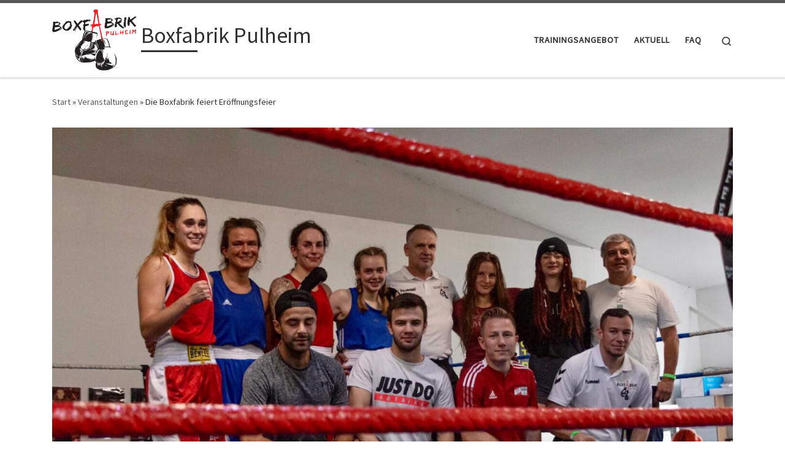

--- FILE ---
content_type: text/html; charset=UTF-8
request_url: https://boxfabrik-pulheim.de/veranstaltungen/die-boxfabrik-feiert-eroeffnungsfeier/
body_size: 79303
content:
<!DOCTYPE html>
<!--[if IE 7]>
<html class="ie ie7" lang="de">
<![endif]-->
<!--[if IE 8]>
<html class="ie ie8" lang="de">
<![endif]-->
<!--[if !(IE 7) | !(IE 8)  ]><!-->
<html lang="de" class="no-js">
<!--<![endif]-->
  <head>
  <meta charset="UTF-8" />
  <meta http-equiv="X-UA-Compatible" content="IE=EDGE" />
  <meta name="viewport" content="width=device-width, initial-scale=1.0" />
  <link rel="profile"  href="https://gmpg.org/xfn/11" />
  <link rel="pingback" href="https://boxfabrik-pulheim.de/xmlrpc.php" />
<script>(function(html){html.className = html.className.replace(/\bno-js\b/,'js')})(document.documentElement);</script>
<meta name='robots' content='index, follow, max-image-preview:large, max-snippet:-1, max-video-preview:-1' />

	<!-- This site is optimized with the Yoast SEO plugin v26.7 - https://yoast.com/wordpress/plugins/seo/ -->
	<title>Die Boxfabrik feiert Eröffnungsfeier - Boxfabrik Pulheim</title>
	<meta name="description" content="Wir bieten Boxsport für Männer und Frauen in allen Altersklassen in unserer Boxfabrik Pulheim, direkt in der Nähe von Köln." />
	<link rel="canonical" href="https://boxfabrik-pulheim.de/veranstaltungen/die-boxfabrik-feiert-eroeffnungsfeier/" />
	<meta property="og:locale" content="de_DE" />
	<meta property="og:type" content="article" />
	<meta property="og:title" content="Die Boxfabrik feiert Eröffnungsfeier - Boxfabrik Pulheim" />
	<meta property="og:description" content="Wir bieten Boxsport für Männer und Frauen in allen Altersklassen in unserer Boxfabrik Pulheim, direkt in der Nähe von Köln." />
	<meta property="og:url" content="https://boxfabrik-pulheim.de/veranstaltungen/die-boxfabrik-feiert-eroeffnungsfeier/" />
	<meta property="og:site_name" content="Boxfabrik Pulheim" />
	<meta property="article:publisher" content="https://www.facebook.com/Boxfabrik-Pulheim-114103700043159" />
	<meta property="article:published_time" content="2021-10-11T11:26:31+00:00" />
	<meta property="article:modified_time" content="2024-03-02T09:32:03+00:00" />
	<meta property="og:image" content="http://boxfabrik-pulheim.de/wp-content/uploads/2021/10/WhatsApp-Image-2021-09-14-at-21.10.50-1.jpeg" />
	<meta property="og:image:width" content="1600" />
	<meta property="og:image:height" content="1066" />
	<meta property="og:image:type" content="image/jpeg" />
	<meta name="author" content="admin" />
	<meta name="twitter:card" content="summary_large_image" />
	<meta name="twitter:label1" content="Verfasst von" />
	<meta name="twitter:data1" content="admin" />
	<script type="application/ld+json" class="yoast-schema-graph">{"@context":"https://schema.org","@graph":[{"@type":"Article","@id":"https://boxfabrik-pulheim.de/veranstaltungen/die-boxfabrik-feiert-eroeffnungsfeier/#article","isPartOf":{"@id":"https://boxfabrik-pulheim.de/veranstaltungen/die-boxfabrik-feiert-eroeffnungsfeier/"},"author":{"name":"admin","@id":"https://boxfabrik-pulheim.de/#/schema/person/620979746e530d9bccaf286fa93ccd9c"},"headline":"Die Boxfabrik feiert Eröffnungsfeier","datePublished":"2021-10-11T11:26:31+00:00","dateModified":"2024-03-02T09:32:03+00:00","mainEntityOfPage":{"@id":"https://boxfabrik-pulheim.de/veranstaltungen/die-boxfabrik-feiert-eroeffnungsfeier/"},"wordCount":62,"commentCount":0,"publisher":{"@id":"https://boxfabrik-pulheim.de/#organization"},"image":{"@id":"https://boxfabrik-pulheim.de/veranstaltungen/die-boxfabrik-feiert-eroeffnungsfeier/#primaryimage"},"thumbnailUrl":"https://boxfabrik-pulheim.de/wp-content/uploads/2021/10/WhatsApp-Image-2021-09-14-at-21.10.50-1.jpeg","articleSection":["Veranstaltungen"],"inLanguage":"de","potentialAction":[{"@type":"CommentAction","name":"Comment","target":["https://boxfabrik-pulheim.de/veranstaltungen/die-boxfabrik-feiert-eroeffnungsfeier/#respond"]}]},{"@type":"WebPage","@id":"https://boxfabrik-pulheim.de/veranstaltungen/die-boxfabrik-feiert-eroeffnungsfeier/","url":"https://boxfabrik-pulheim.de/veranstaltungen/die-boxfabrik-feiert-eroeffnungsfeier/","name":"Die Boxfabrik feiert Eröffnungsfeier - Boxfabrik Pulheim","isPartOf":{"@id":"https://boxfabrik-pulheim.de/#website"},"primaryImageOfPage":{"@id":"https://boxfabrik-pulheim.de/veranstaltungen/die-boxfabrik-feiert-eroeffnungsfeier/#primaryimage"},"image":{"@id":"https://boxfabrik-pulheim.de/veranstaltungen/die-boxfabrik-feiert-eroeffnungsfeier/#primaryimage"},"thumbnailUrl":"https://boxfabrik-pulheim.de/wp-content/uploads/2021/10/WhatsApp-Image-2021-09-14-at-21.10.50-1.jpeg","datePublished":"2021-10-11T11:26:31+00:00","dateModified":"2024-03-02T09:32:03+00:00","description":"Wir bieten Boxsport für Männer und Frauen in allen Altersklassen in unserer Boxfabrik Pulheim, direkt in der Nähe von Köln.","breadcrumb":{"@id":"https://boxfabrik-pulheim.de/veranstaltungen/die-boxfabrik-feiert-eroeffnungsfeier/#breadcrumb"},"inLanguage":"de","potentialAction":[{"@type":"ReadAction","target":["https://boxfabrik-pulheim.de/veranstaltungen/die-boxfabrik-feiert-eroeffnungsfeier/"]}]},{"@type":"ImageObject","inLanguage":"de","@id":"https://boxfabrik-pulheim.de/veranstaltungen/die-boxfabrik-feiert-eroeffnungsfeier/#primaryimage","url":"https://boxfabrik-pulheim.de/wp-content/uploads/2021/10/WhatsApp-Image-2021-09-14-at-21.10.50-1.jpeg","contentUrl":"https://boxfabrik-pulheim.de/wp-content/uploads/2021/10/WhatsApp-Image-2021-09-14-at-21.10.50-1.jpeg","width":1600,"height":1066},{"@type":"BreadcrumbList","@id":"https://boxfabrik-pulheim.de/veranstaltungen/die-boxfabrik-feiert-eroeffnungsfeier/#breadcrumb","itemListElement":[{"@type":"ListItem","position":1,"name":"Startseite","item":"https://boxfabrik-pulheim.de/"},{"@type":"ListItem","position":2,"name":"Die Boxfabrik feiert Eröffnungsfeier"}]},{"@type":"WebSite","@id":"https://boxfabrik-pulheim.de/#website","url":"https://boxfabrik-pulheim.de/","name":"Boxfabrik Pulheim","description":"","publisher":{"@id":"https://boxfabrik-pulheim.de/#organization"},"potentialAction":[{"@type":"SearchAction","target":{"@type":"EntryPoint","urlTemplate":"https://boxfabrik-pulheim.de/?s={search_term_string}"},"query-input":{"@type":"PropertyValueSpecification","valueRequired":true,"valueName":"search_term_string"}}],"inLanguage":"de"},{"@type":"Organization","@id":"https://boxfabrik-pulheim.de/#organization","name":"Boxfabrik Pulheim","url":"https://boxfabrik-pulheim.de/","logo":{"@type":"ImageObject","inLanguage":"de","@id":"https://boxfabrik-pulheim.de/#/schema/logo/image/","url":"http://boxfabrik-pulheim.de/wp-content/uploads/2021/09/Logo.png","contentUrl":"http://boxfabrik-pulheim.de/wp-content/uploads/2021/09/Logo.png","width":722,"height":332,"caption":"Boxfabrik Pulheim"},"image":{"@id":"https://boxfabrik-pulheim.de/#/schema/logo/image/"},"sameAs":["https://www.facebook.com/Boxfabrik-Pulheim-114103700043159","https://www.instagram.com/boxfabrik_pulheim/"]},{"@type":"Person","@id":"https://boxfabrik-pulheim.de/#/schema/person/620979746e530d9bccaf286fa93ccd9c","name":"admin","image":{"@type":"ImageObject","inLanguage":"de","@id":"https://boxfabrik-pulheim.de/#/schema/person/image/","url":"https://secure.gravatar.com/avatar/6921176115f319ce52714742087295a15d0d56748bc5d8c23a7b8ac6752a34bb?s=96&d=mm&r=g","contentUrl":"https://secure.gravatar.com/avatar/6921176115f319ce52714742087295a15d0d56748bc5d8c23a7b8ac6752a34bb?s=96&d=mm&r=g","caption":"admin"},"sameAs":["http://boxfabrik-pulheim.de"]}]}</script>
	<!-- / Yoast SEO plugin. -->


<link rel='dns-prefetch' href='//www.googletagmanager.com' />
<link rel="alternate" type="application/rss+xml" title="Boxfabrik Pulheim &raquo; Feed" href="https://boxfabrik-pulheim.de/feed/" />
<link rel="alternate" type="application/rss+xml" title="Boxfabrik Pulheim &raquo; Kommentar-Feed" href="https://boxfabrik-pulheim.de/comments/feed/" />
<link rel="alternate" type="text/calendar" title="Boxfabrik Pulheim &raquo; iCal Feed" href="https://boxfabrik-pulheim.de/events/?ical=1" />
<link rel="alternate" type="application/rss+xml" title="Boxfabrik Pulheim &raquo; Die Boxfabrik feiert Eröffnungsfeier-Kommentar-Feed" href="https://boxfabrik-pulheim.de/veranstaltungen/die-boxfabrik-feiert-eroeffnungsfeier/feed/" />
<link rel="alternate" title="oEmbed (JSON)" type="application/json+oembed" href="https://boxfabrik-pulheim.de/wp-json/oembed/1.0/embed?url=https%3A%2F%2Fboxfabrik-pulheim.de%2Fveranstaltungen%2Fdie-boxfabrik-feiert-eroeffnungsfeier%2F" />
<link rel="alternate" title="oEmbed (XML)" type="text/xml+oembed" href="https://boxfabrik-pulheim.de/wp-json/oembed/1.0/embed?url=https%3A%2F%2Fboxfabrik-pulheim.de%2Fveranstaltungen%2Fdie-boxfabrik-feiert-eroeffnungsfeier%2F&#038;format=xml" />
<style id='wp-img-auto-sizes-contain-inline-css'>
img:is([sizes=auto i],[sizes^="auto," i]){contain-intrinsic-size:3000px 1500px}
/*# sourceURL=wp-img-auto-sizes-contain-inline-css */
</style>
<link rel='stylesheet' id='sbi_styles-css' href='https://boxfabrik-pulheim.de/wp-content/plugins/instagram-feed/css/sbi-styles.min.css?ver=6.10.0' media='all' />
<style id='wp-emoji-styles-inline-css'>

	img.wp-smiley, img.emoji {
		display: inline !important;
		border: none !important;
		box-shadow: none !important;
		height: 1em !important;
		width: 1em !important;
		margin: 0 0.07em !important;
		vertical-align: -0.1em !important;
		background: none !important;
		padding: 0 !important;
	}
/*# sourceURL=wp-emoji-styles-inline-css */
</style>
<link rel='stylesheet' id='wp-block-library-css' href='https://boxfabrik-pulheim.de/wp-includes/css/dist/block-library/style.min.css?ver=6.9' media='all' />
<style id='wp-block-gallery-inline-css'>
.blocks-gallery-grid:not(.has-nested-images),.wp-block-gallery:not(.has-nested-images){display:flex;flex-wrap:wrap;list-style-type:none;margin:0;padding:0}.blocks-gallery-grid:not(.has-nested-images) .blocks-gallery-image,.blocks-gallery-grid:not(.has-nested-images) .blocks-gallery-item,.wp-block-gallery:not(.has-nested-images) .blocks-gallery-image,.wp-block-gallery:not(.has-nested-images) .blocks-gallery-item{display:flex;flex-direction:column;flex-grow:1;justify-content:center;margin:0 1em 1em 0;position:relative;width:calc(50% - 1em)}.blocks-gallery-grid:not(.has-nested-images) .blocks-gallery-image:nth-of-type(2n),.blocks-gallery-grid:not(.has-nested-images) .blocks-gallery-item:nth-of-type(2n),.wp-block-gallery:not(.has-nested-images) .blocks-gallery-image:nth-of-type(2n),.wp-block-gallery:not(.has-nested-images) .blocks-gallery-item:nth-of-type(2n){margin-right:0}.blocks-gallery-grid:not(.has-nested-images) .blocks-gallery-image figure,.blocks-gallery-grid:not(.has-nested-images) .blocks-gallery-item figure,.wp-block-gallery:not(.has-nested-images) .blocks-gallery-image figure,.wp-block-gallery:not(.has-nested-images) .blocks-gallery-item figure{align-items:flex-end;display:flex;height:100%;justify-content:flex-start;margin:0}.blocks-gallery-grid:not(.has-nested-images) .blocks-gallery-image img,.blocks-gallery-grid:not(.has-nested-images) .blocks-gallery-item img,.wp-block-gallery:not(.has-nested-images) .blocks-gallery-image img,.wp-block-gallery:not(.has-nested-images) .blocks-gallery-item img{display:block;height:auto;max-width:100%;width:auto}.blocks-gallery-grid:not(.has-nested-images) .blocks-gallery-image figcaption,.blocks-gallery-grid:not(.has-nested-images) .blocks-gallery-item figcaption,.wp-block-gallery:not(.has-nested-images) .blocks-gallery-image figcaption,.wp-block-gallery:not(.has-nested-images) .blocks-gallery-item figcaption{background:linear-gradient(0deg,#000000b3,#0000004d 70%,#0000);bottom:0;box-sizing:border-box;color:#fff;font-size:.8em;margin:0;max-height:100%;overflow:auto;padding:3em .77em .7em;position:absolute;text-align:center;width:100%;z-index:2}.blocks-gallery-grid:not(.has-nested-images) .blocks-gallery-image figcaption img,.blocks-gallery-grid:not(.has-nested-images) .blocks-gallery-item figcaption img,.wp-block-gallery:not(.has-nested-images) .blocks-gallery-image figcaption img,.wp-block-gallery:not(.has-nested-images) .blocks-gallery-item figcaption img{display:inline}.blocks-gallery-grid:not(.has-nested-images) figcaption,.wp-block-gallery:not(.has-nested-images) figcaption{flex-grow:1}.blocks-gallery-grid:not(.has-nested-images).is-cropped .blocks-gallery-image a,.blocks-gallery-grid:not(.has-nested-images).is-cropped .blocks-gallery-image img,.blocks-gallery-grid:not(.has-nested-images).is-cropped .blocks-gallery-item a,.blocks-gallery-grid:not(.has-nested-images).is-cropped .blocks-gallery-item img,.wp-block-gallery:not(.has-nested-images).is-cropped .blocks-gallery-image a,.wp-block-gallery:not(.has-nested-images).is-cropped .blocks-gallery-image img,.wp-block-gallery:not(.has-nested-images).is-cropped .blocks-gallery-item a,.wp-block-gallery:not(.has-nested-images).is-cropped .blocks-gallery-item img{flex:1;height:100%;object-fit:cover;width:100%}.blocks-gallery-grid:not(.has-nested-images).columns-1 .blocks-gallery-image,.blocks-gallery-grid:not(.has-nested-images).columns-1 .blocks-gallery-item,.wp-block-gallery:not(.has-nested-images).columns-1 .blocks-gallery-image,.wp-block-gallery:not(.has-nested-images).columns-1 .blocks-gallery-item{margin-right:0;width:100%}@media (min-width:600px){.blocks-gallery-grid:not(.has-nested-images).columns-3 .blocks-gallery-image,.blocks-gallery-grid:not(.has-nested-images).columns-3 .blocks-gallery-item,.wp-block-gallery:not(.has-nested-images).columns-3 .blocks-gallery-image,.wp-block-gallery:not(.has-nested-images).columns-3 .blocks-gallery-item{margin-right:1em;width:calc(33.33333% - .66667em)}.blocks-gallery-grid:not(.has-nested-images).columns-4 .blocks-gallery-image,.blocks-gallery-grid:not(.has-nested-images).columns-4 .blocks-gallery-item,.wp-block-gallery:not(.has-nested-images).columns-4 .blocks-gallery-image,.wp-block-gallery:not(.has-nested-images).columns-4 .blocks-gallery-item{margin-right:1em;width:calc(25% - .75em)}.blocks-gallery-grid:not(.has-nested-images).columns-5 .blocks-gallery-image,.blocks-gallery-grid:not(.has-nested-images).columns-5 .blocks-gallery-item,.wp-block-gallery:not(.has-nested-images).columns-5 .blocks-gallery-image,.wp-block-gallery:not(.has-nested-images).columns-5 .blocks-gallery-item{margin-right:1em;width:calc(20% - .8em)}.blocks-gallery-grid:not(.has-nested-images).columns-6 .blocks-gallery-image,.blocks-gallery-grid:not(.has-nested-images).columns-6 .blocks-gallery-item,.wp-block-gallery:not(.has-nested-images).columns-6 .blocks-gallery-image,.wp-block-gallery:not(.has-nested-images).columns-6 .blocks-gallery-item{margin-right:1em;width:calc(16.66667% - .83333em)}.blocks-gallery-grid:not(.has-nested-images).columns-7 .blocks-gallery-image,.blocks-gallery-grid:not(.has-nested-images).columns-7 .blocks-gallery-item,.wp-block-gallery:not(.has-nested-images).columns-7 .blocks-gallery-image,.wp-block-gallery:not(.has-nested-images).columns-7 .blocks-gallery-item{margin-right:1em;width:calc(14.28571% - .85714em)}.blocks-gallery-grid:not(.has-nested-images).columns-8 .blocks-gallery-image,.blocks-gallery-grid:not(.has-nested-images).columns-8 .blocks-gallery-item,.wp-block-gallery:not(.has-nested-images).columns-8 .blocks-gallery-image,.wp-block-gallery:not(.has-nested-images).columns-8 .blocks-gallery-item{margin-right:1em;width:calc(12.5% - .875em)}.blocks-gallery-grid:not(.has-nested-images).columns-1 .blocks-gallery-image:nth-of-type(1n),.blocks-gallery-grid:not(.has-nested-images).columns-1 .blocks-gallery-item:nth-of-type(1n),.blocks-gallery-grid:not(.has-nested-images).columns-2 .blocks-gallery-image:nth-of-type(2n),.blocks-gallery-grid:not(.has-nested-images).columns-2 .blocks-gallery-item:nth-of-type(2n),.blocks-gallery-grid:not(.has-nested-images).columns-3 .blocks-gallery-image:nth-of-type(3n),.blocks-gallery-grid:not(.has-nested-images).columns-3 .blocks-gallery-item:nth-of-type(3n),.blocks-gallery-grid:not(.has-nested-images).columns-4 .blocks-gallery-image:nth-of-type(4n),.blocks-gallery-grid:not(.has-nested-images).columns-4 .blocks-gallery-item:nth-of-type(4n),.blocks-gallery-grid:not(.has-nested-images).columns-5 .blocks-gallery-image:nth-of-type(5n),.blocks-gallery-grid:not(.has-nested-images).columns-5 .blocks-gallery-item:nth-of-type(5n),.blocks-gallery-grid:not(.has-nested-images).columns-6 .blocks-gallery-image:nth-of-type(6n),.blocks-gallery-grid:not(.has-nested-images).columns-6 .blocks-gallery-item:nth-of-type(6n),.blocks-gallery-grid:not(.has-nested-images).columns-7 .blocks-gallery-image:nth-of-type(7n),.blocks-gallery-grid:not(.has-nested-images).columns-7 .blocks-gallery-item:nth-of-type(7n),.blocks-gallery-grid:not(.has-nested-images).columns-8 .blocks-gallery-image:nth-of-type(8n),.blocks-gallery-grid:not(.has-nested-images).columns-8 .blocks-gallery-item:nth-of-type(8n),.wp-block-gallery:not(.has-nested-images).columns-1 .blocks-gallery-image:nth-of-type(1n),.wp-block-gallery:not(.has-nested-images).columns-1 .blocks-gallery-item:nth-of-type(1n),.wp-block-gallery:not(.has-nested-images).columns-2 .blocks-gallery-image:nth-of-type(2n),.wp-block-gallery:not(.has-nested-images).columns-2 .blocks-gallery-item:nth-of-type(2n),.wp-block-gallery:not(.has-nested-images).columns-3 .blocks-gallery-image:nth-of-type(3n),.wp-block-gallery:not(.has-nested-images).columns-3 .blocks-gallery-item:nth-of-type(3n),.wp-block-gallery:not(.has-nested-images).columns-4 .blocks-gallery-image:nth-of-type(4n),.wp-block-gallery:not(.has-nested-images).columns-4 .blocks-gallery-item:nth-of-type(4n),.wp-block-gallery:not(.has-nested-images).columns-5 .blocks-gallery-image:nth-of-type(5n),.wp-block-gallery:not(.has-nested-images).columns-5 .blocks-gallery-item:nth-of-type(5n),.wp-block-gallery:not(.has-nested-images).columns-6 .blocks-gallery-image:nth-of-type(6n),.wp-block-gallery:not(.has-nested-images).columns-6 .blocks-gallery-item:nth-of-type(6n),.wp-block-gallery:not(.has-nested-images).columns-7 .blocks-gallery-image:nth-of-type(7n),.wp-block-gallery:not(.has-nested-images).columns-7 .blocks-gallery-item:nth-of-type(7n),.wp-block-gallery:not(.has-nested-images).columns-8 .blocks-gallery-image:nth-of-type(8n),.wp-block-gallery:not(.has-nested-images).columns-8 .blocks-gallery-item:nth-of-type(8n){margin-right:0}}.blocks-gallery-grid:not(.has-nested-images) .blocks-gallery-image:last-child,.blocks-gallery-grid:not(.has-nested-images) .blocks-gallery-item:last-child,.wp-block-gallery:not(.has-nested-images) .blocks-gallery-image:last-child,.wp-block-gallery:not(.has-nested-images) .blocks-gallery-item:last-child{margin-right:0}.blocks-gallery-grid:not(.has-nested-images).alignleft,.blocks-gallery-grid:not(.has-nested-images).alignright,.wp-block-gallery:not(.has-nested-images).alignleft,.wp-block-gallery:not(.has-nested-images).alignright{max-width:420px;width:100%}.blocks-gallery-grid:not(.has-nested-images).aligncenter .blocks-gallery-item figure,.wp-block-gallery:not(.has-nested-images).aligncenter .blocks-gallery-item figure{justify-content:center}.wp-block-gallery:not(.is-cropped) .blocks-gallery-item{align-self:flex-start}figure.wp-block-gallery.has-nested-images{align-items:normal}.wp-block-gallery.has-nested-images figure.wp-block-image:not(#individual-image){margin:0;width:calc(50% - var(--wp--style--unstable-gallery-gap, 16px)/2)}.wp-block-gallery.has-nested-images figure.wp-block-image{box-sizing:border-box;display:flex;flex-direction:column;flex-grow:1;justify-content:center;max-width:100%;position:relative}.wp-block-gallery.has-nested-images figure.wp-block-image>a,.wp-block-gallery.has-nested-images figure.wp-block-image>div{flex-direction:column;flex-grow:1;margin:0}.wp-block-gallery.has-nested-images figure.wp-block-image img{display:block;height:auto;max-width:100%!important;width:auto}.wp-block-gallery.has-nested-images figure.wp-block-image figcaption,.wp-block-gallery.has-nested-images figure.wp-block-image:has(figcaption):before{bottom:0;left:0;max-height:100%;position:absolute;right:0}.wp-block-gallery.has-nested-images figure.wp-block-image:has(figcaption):before{backdrop-filter:blur(3px);content:"";height:100%;-webkit-mask-image:linear-gradient(0deg,#000 20%,#0000);mask-image:linear-gradient(0deg,#000 20%,#0000);max-height:40%;pointer-events:none}.wp-block-gallery.has-nested-images figure.wp-block-image figcaption{box-sizing:border-box;color:#fff;font-size:13px;margin:0;overflow:auto;padding:1em;text-align:center;text-shadow:0 0 1.5px #000}.wp-block-gallery.has-nested-images figure.wp-block-image figcaption::-webkit-scrollbar{height:12px;width:12px}.wp-block-gallery.has-nested-images figure.wp-block-image figcaption::-webkit-scrollbar-track{background-color:initial}.wp-block-gallery.has-nested-images figure.wp-block-image figcaption::-webkit-scrollbar-thumb{background-clip:padding-box;background-color:initial;border:3px solid #0000;border-radius:8px}.wp-block-gallery.has-nested-images figure.wp-block-image figcaption:focus-within::-webkit-scrollbar-thumb,.wp-block-gallery.has-nested-images figure.wp-block-image figcaption:focus::-webkit-scrollbar-thumb,.wp-block-gallery.has-nested-images figure.wp-block-image figcaption:hover::-webkit-scrollbar-thumb{background-color:#fffc}.wp-block-gallery.has-nested-images figure.wp-block-image figcaption{scrollbar-color:#0000 #0000;scrollbar-gutter:stable both-edges;scrollbar-width:thin}.wp-block-gallery.has-nested-images figure.wp-block-image figcaption:focus,.wp-block-gallery.has-nested-images figure.wp-block-image figcaption:focus-within,.wp-block-gallery.has-nested-images figure.wp-block-image figcaption:hover{scrollbar-color:#fffc #0000}.wp-block-gallery.has-nested-images figure.wp-block-image figcaption{will-change:transform}@media (hover:none){.wp-block-gallery.has-nested-images figure.wp-block-image figcaption{scrollbar-color:#fffc #0000}}.wp-block-gallery.has-nested-images figure.wp-block-image figcaption{background:linear-gradient(0deg,#0006,#0000)}.wp-block-gallery.has-nested-images figure.wp-block-image figcaption img{display:inline}.wp-block-gallery.has-nested-images figure.wp-block-image figcaption a{color:inherit}.wp-block-gallery.has-nested-images figure.wp-block-image.has-custom-border img{box-sizing:border-box}.wp-block-gallery.has-nested-images figure.wp-block-image.has-custom-border>a,.wp-block-gallery.has-nested-images figure.wp-block-image.has-custom-border>div,.wp-block-gallery.has-nested-images figure.wp-block-image.is-style-rounded>a,.wp-block-gallery.has-nested-images figure.wp-block-image.is-style-rounded>div{flex:1 1 auto}.wp-block-gallery.has-nested-images figure.wp-block-image.has-custom-border figcaption,.wp-block-gallery.has-nested-images figure.wp-block-image.is-style-rounded figcaption{background:none;color:inherit;flex:initial;margin:0;padding:10px 10px 9px;position:relative;text-shadow:none}.wp-block-gallery.has-nested-images figure.wp-block-image.has-custom-border:before,.wp-block-gallery.has-nested-images figure.wp-block-image.is-style-rounded:before{content:none}.wp-block-gallery.has-nested-images figcaption{flex-basis:100%;flex-grow:1;text-align:center}.wp-block-gallery.has-nested-images:not(.is-cropped) figure.wp-block-image:not(#individual-image){margin-bottom:auto;margin-top:0}.wp-block-gallery.has-nested-images.is-cropped figure.wp-block-image:not(#individual-image){align-self:inherit}.wp-block-gallery.has-nested-images.is-cropped figure.wp-block-image:not(#individual-image)>a,.wp-block-gallery.has-nested-images.is-cropped figure.wp-block-image:not(#individual-image)>div:not(.components-drop-zone){display:flex}.wp-block-gallery.has-nested-images.is-cropped figure.wp-block-image:not(#individual-image) a,.wp-block-gallery.has-nested-images.is-cropped figure.wp-block-image:not(#individual-image) img{flex:1 0 0%;height:100%;object-fit:cover;width:100%}.wp-block-gallery.has-nested-images.columns-1 figure.wp-block-image:not(#individual-image){width:100%}@media (min-width:600px){.wp-block-gallery.has-nested-images.columns-3 figure.wp-block-image:not(#individual-image){width:calc(33.33333% - var(--wp--style--unstable-gallery-gap, 16px)*.66667)}.wp-block-gallery.has-nested-images.columns-4 figure.wp-block-image:not(#individual-image){width:calc(25% - var(--wp--style--unstable-gallery-gap, 16px)*.75)}.wp-block-gallery.has-nested-images.columns-5 figure.wp-block-image:not(#individual-image){width:calc(20% - var(--wp--style--unstable-gallery-gap, 16px)*.8)}.wp-block-gallery.has-nested-images.columns-6 figure.wp-block-image:not(#individual-image){width:calc(16.66667% - var(--wp--style--unstable-gallery-gap, 16px)*.83333)}.wp-block-gallery.has-nested-images.columns-7 figure.wp-block-image:not(#individual-image){width:calc(14.28571% - var(--wp--style--unstable-gallery-gap, 16px)*.85714)}.wp-block-gallery.has-nested-images.columns-8 figure.wp-block-image:not(#individual-image){width:calc(12.5% - var(--wp--style--unstable-gallery-gap, 16px)*.875)}.wp-block-gallery.has-nested-images.columns-default figure.wp-block-image:not(#individual-image){width:calc(33.33% - var(--wp--style--unstable-gallery-gap, 16px)*.66667)}.wp-block-gallery.has-nested-images.columns-default figure.wp-block-image:not(#individual-image):first-child:nth-last-child(2),.wp-block-gallery.has-nested-images.columns-default figure.wp-block-image:not(#individual-image):first-child:nth-last-child(2)~figure.wp-block-image:not(#individual-image){width:calc(50% - var(--wp--style--unstable-gallery-gap, 16px)*.5)}.wp-block-gallery.has-nested-images.columns-default figure.wp-block-image:not(#individual-image):first-child:last-child{width:100%}}.wp-block-gallery.has-nested-images.alignleft,.wp-block-gallery.has-nested-images.alignright{max-width:420px;width:100%}.wp-block-gallery.has-nested-images.aligncenter{justify-content:center}
/*# sourceURL=https://boxfabrik-pulheim.de/wp-includes/blocks/gallery/style.min.css */
</style>
<style id='wp-block-latest-posts-inline-css'>
.wp-block-latest-posts{box-sizing:border-box}.wp-block-latest-posts.alignleft{margin-right:2em}.wp-block-latest-posts.alignright{margin-left:2em}.wp-block-latest-posts.wp-block-latest-posts__list{list-style:none}.wp-block-latest-posts.wp-block-latest-posts__list li{clear:both;overflow-wrap:break-word}.wp-block-latest-posts.is-grid{display:flex;flex-wrap:wrap}.wp-block-latest-posts.is-grid li{margin:0 1.25em 1.25em 0;width:100%}@media (min-width:600px){.wp-block-latest-posts.columns-2 li{width:calc(50% - .625em)}.wp-block-latest-posts.columns-2 li:nth-child(2n){margin-right:0}.wp-block-latest-posts.columns-3 li{width:calc(33.33333% - .83333em)}.wp-block-latest-posts.columns-3 li:nth-child(3n){margin-right:0}.wp-block-latest-posts.columns-4 li{width:calc(25% - .9375em)}.wp-block-latest-posts.columns-4 li:nth-child(4n){margin-right:0}.wp-block-latest-posts.columns-5 li{width:calc(20% - 1em)}.wp-block-latest-posts.columns-5 li:nth-child(5n){margin-right:0}.wp-block-latest-posts.columns-6 li{width:calc(16.66667% - 1.04167em)}.wp-block-latest-posts.columns-6 li:nth-child(6n){margin-right:0}}:root :where(.wp-block-latest-posts.is-grid){padding:0}:root :where(.wp-block-latest-posts.wp-block-latest-posts__list){padding-left:0}.wp-block-latest-posts__post-author,.wp-block-latest-posts__post-date{display:block;font-size:.8125em}.wp-block-latest-posts__post-excerpt,.wp-block-latest-posts__post-full-content{margin-bottom:1em;margin-top:.5em}.wp-block-latest-posts__featured-image a{display:inline-block}.wp-block-latest-posts__featured-image img{height:auto;max-width:100%;width:auto}.wp-block-latest-posts__featured-image.alignleft{float:left;margin-right:1em}.wp-block-latest-posts__featured-image.alignright{float:right;margin-left:1em}.wp-block-latest-posts__featured-image.aligncenter{margin-bottom:1em;text-align:center}
/*# sourceURL=https://boxfabrik-pulheim.de/wp-includes/blocks/latest-posts/style.min.css */
</style>
<style id='wp-block-group-inline-css'>
.wp-block-group{box-sizing:border-box}:where(.wp-block-group.wp-block-group-is-layout-constrained){position:relative}
/*# sourceURL=https://boxfabrik-pulheim.de/wp-includes/blocks/group/style.min.css */
</style>
<style id='wp-block-paragraph-inline-css'>
.is-small-text{font-size:.875em}.is-regular-text{font-size:1em}.is-large-text{font-size:2.25em}.is-larger-text{font-size:3em}.has-drop-cap:not(:focus):first-letter{float:left;font-size:8.4em;font-style:normal;font-weight:100;line-height:.68;margin:.05em .1em 0 0;text-transform:uppercase}body.rtl .has-drop-cap:not(:focus):first-letter{float:none;margin-left:.1em}p.has-drop-cap.has-background{overflow:hidden}:root :where(p.has-background){padding:1.25em 2.375em}:where(p.has-text-color:not(.has-link-color)) a{color:inherit}p.has-text-align-left[style*="writing-mode:vertical-lr"],p.has-text-align-right[style*="writing-mode:vertical-rl"]{rotate:180deg}
/*# sourceURL=https://boxfabrik-pulheim.de/wp-includes/blocks/paragraph/style.min.css */
</style>
<style id='global-styles-inline-css'>
:root{--wp--preset--aspect-ratio--square: 1;--wp--preset--aspect-ratio--4-3: 4/3;--wp--preset--aspect-ratio--3-4: 3/4;--wp--preset--aspect-ratio--3-2: 3/2;--wp--preset--aspect-ratio--2-3: 2/3;--wp--preset--aspect-ratio--16-9: 16/9;--wp--preset--aspect-ratio--9-16: 9/16;--wp--preset--color--black: #000000;--wp--preset--color--cyan-bluish-gray: #abb8c3;--wp--preset--color--white: #ffffff;--wp--preset--color--pale-pink: #f78da7;--wp--preset--color--vivid-red: #cf2e2e;--wp--preset--color--luminous-vivid-orange: #ff6900;--wp--preset--color--luminous-vivid-amber: #fcb900;--wp--preset--color--light-green-cyan: #7bdcb5;--wp--preset--color--vivid-green-cyan: #00d084;--wp--preset--color--pale-cyan-blue: #8ed1fc;--wp--preset--color--vivid-cyan-blue: #0693e3;--wp--preset--color--vivid-purple: #9b51e0;--wp--preset--gradient--vivid-cyan-blue-to-vivid-purple: linear-gradient(135deg,rgb(6,147,227) 0%,rgb(155,81,224) 100%);--wp--preset--gradient--light-green-cyan-to-vivid-green-cyan: linear-gradient(135deg,rgb(122,220,180) 0%,rgb(0,208,130) 100%);--wp--preset--gradient--luminous-vivid-amber-to-luminous-vivid-orange: linear-gradient(135deg,rgb(252,185,0) 0%,rgb(255,105,0) 100%);--wp--preset--gradient--luminous-vivid-orange-to-vivid-red: linear-gradient(135deg,rgb(255,105,0) 0%,rgb(207,46,46) 100%);--wp--preset--gradient--very-light-gray-to-cyan-bluish-gray: linear-gradient(135deg,rgb(238,238,238) 0%,rgb(169,184,195) 100%);--wp--preset--gradient--cool-to-warm-spectrum: linear-gradient(135deg,rgb(74,234,220) 0%,rgb(151,120,209) 20%,rgb(207,42,186) 40%,rgb(238,44,130) 60%,rgb(251,105,98) 80%,rgb(254,248,76) 100%);--wp--preset--gradient--blush-light-purple: linear-gradient(135deg,rgb(255,206,236) 0%,rgb(152,150,240) 100%);--wp--preset--gradient--blush-bordeaux: linear-gradient(135deg,rgb(254,205,165) 0%,rgb(254,45,45) 50%,rgb(107,0,62) 100%);--wp--preset--gradient--luminous-dusk: linear-gradient(135deg,rgb(255,203,112) 0%,rgb(199,81,192) 50%,rgb(65,88,208) 100%);--wp--preset--gradient--pale-ocean: linear-gradient(135deg,rgb(255,245,203) 0%,rgb(182,227,212) 50%,rgb(51,167,181) 100%);--wp--preset--gradient--electric-grass: linear-gradient(135deg,rgb(202,248,128) 0%,rgb(113,206,126) 100%);--wp--preset--gradient--midnight: linear-gradient(135deg,rgb(2,3,129) 0%,rgb(40,116,252) 100%);--wp--preset--font-size--small: 13px;--wp--preset--font-size--medium: 20px;--wp--preset--font-size--large: 36px;--wp--preset--font-size--x-large: 42px;--wp--preset--spacing--20: 0.44rem;--wp--preset--spacing--30: 0.67rem;--wp--preset--spacing--40: 1rem;--wp--preset--spacing--50: 1.5rem;--wp--preset--spacing--60: 2.25rem;--wp--preset--spacing--70: 3.38rem;--wp--preset--spacing--80: 5.06rem;--wp--preset--shadow--natural: 6px 6px 9px rgba(0, 0, 0, 0.2);--wp--preset--shadow--deep: 12px 12px 50px rgba(0, 0, 0, 0.4);--wp--preset--shadow--sharp: 6px 6px 0px rgba(0, 0, 0, 0.2);--wp--preset--shadow--outlined: 6px 6px 0px -3px rgb(255, 255, 255), 6px 6px rgb(0, 0, 0);--wp--preset--shadow--crisp: 6px 6px 0px rgb(0, 0, 0);}:where(.is-layout-flex){gap: 0.5em;}:where(.is-layout-grid){gap: 0.5em;}body .is-layout-flex{display: flex;}.is-layout-flex{flex-wrap: wrap;align-items: center;}.is-layout-flex > :is(*, div){margin: 0;}body .is-layout-grid{display: grid;}.is-layout-grid > :is(*, div){margin: 0;}:where(.wp-block-columns.is-layout-flex){gap: 2em;}:where(.wp-block-columns.is-layout-grid){gap: 2em;}:where(.wp-block-post-template.is-layout-flex){gap: 1.25em;}:where(.wp-block-post-template.is-layout-grid){gap: 1.25em;}.has-black-color{color: var(--wp--preset--color--black) !important;}.has-cyan-bluish-gray-color{color: var(--wp--preset--color--cyan-bluish-gray) !important;}.has-white-color{color: var(--wp--preset--color--white) !important;}.has-pale-pink-color{color: var(--wp--preset--color--pale-pink) !important;}.has-vivid-red-color{color: var(--wp--preset--color--vivid-red) !important;}.has-luminous-vivid-orange-color{color: var(--wp--preset--color--luminous-vivid-orange) !important;}.has-luminous-vivid-amber-color{color: var(--wp--preset--color--luminous-vivid-amber) !important;}.has-light-green-cyan-color{color: var(--wp--preset--color--light-green-cyan) !important;}.has-vivid-green-cyan-color{color: var(--wp--preset--color--vivid-green-cyan) !important;}.has-pale-cyan-blue-color{color: var(--wp--preset--color--pale-cyan-blue) !important;}.has-vivid-cyan-blue-color{color: var(--wp--preset--color--vivid-cyan-blue) !important;}.has-vivid-purple-color{color: var(--wp--preset--color--vivid-purple) !important;}.has-black-background-color{background-color: var(--wp--preset--color--black) !important;}.has-cyan-bluish-gray-background-color{background-color: var(--wp--preset--color--cyan-bluish-gray) !important;}.has-white-background-color{background-color: var(--wp--preset--color--white) !important;}.has-pale-pink-background-color{background-color: var(--wp--preset--color--pale-pink) !important;}.has-vivid-red-background-color{background-color: var(--wp--preset--color--vivid-red) !important;}.has-luminous-vivid-orange-background-color{background-color: var(--wp--preset--color--luminous-vivid-orange) !important;}.has-luminous-vivid-amber-background-color{background-color: var(--wp--preset--color--luminous-vivid-amber) !important;}.has-light-green-cyan-background-color{background-color: var(--wp--preset--color--light-green-cyan) !important;}.has-vivid-green-cyan-background-color{background-color: var(--wp--preset--color--vivid-green-cyan) !important;}.has-pale-cyan-blue-background-color{background-color: var(--wp--preset--color--pale-cyan-blue) !important;}.has-vivid-cyan-blue-background-color{background-color: var(--wp--preset--color--vivid-cyan-blue) !important;}.has-vivid-purple-background-color{background-color: var(--wp--preset--color--vivid-purple) !important;}.has-black-border-color{border-color: var(--wp--preset--color--black) !important;}.has-cyan-bluish-gray-border-color{border-color: var(--wp--preset--color--cyan-bluish-gray) !important;}.has-white-border-color{border-color: var(--wp--preset--color--white) !important;}.has-pale-pink-border-color{border-color: var(--wp--preset--color--pale-pink) !important;}.has-vivid-red-border-color{border-color: var(--wp--preset--color--vivid-red) !important;}.has-luminous-vivid-orange-border-color{border-color: var(--wp--preset--color--luminous-vivid-orange) !important;}.has-luminous-vivid-amber-border-color{border-color: var(--wp--preset--color--luminous-vivid-amber) !important;}.has-light-green-cyan-border-color{border-color: var(--wp--preset--color--light-green-cyan) !important;}.has-vivid-green-cyan-border-color{border-color: var(--wp--preset--color--vivid-green-cyan) !important;}.has-pale-cyan-blue-border-color{border-color: var(--wp--preset--color--pale-cyan-blue) !important;}.has-vivid-cyan-blue-border-color{border-color: var(--wp--preset--color--vivid-cyan-blue) !important;}.has-vivid-purple-border-color{border-color: var(--wp--preset--color--vivid-purple) !important;}.has-vivid-cyan-blue-to-vivid-purple-gradient-background{background: var(--wp--preset--gradient--vivid-cyan-blue-to-vivid-purple) !important;}.has-light-green-cyan-to-vivid-green-cyan-gradient-background{background: var(--wp--preset--gradient--light-green-cyan-to-vivid-green-cyan) !important;}.has-luminous-vivid-amber-to-luminous-vivid-orange-gradient-background{background: var(--wp--preset--gradient--luminous-vivid-amber-to-luminous-vivid-orange) !important;}.has-luminous-vivid-orange-to-vivid-red-gradient-background{background: var(--wp--preset--gradient--luminous-vivid-orange-to-vivid-red) !important;}.has-very-light-gray-to-cyan-bluish-gray-gradient-background{background: var(--wp--preset--gradient--very-light-gray-to-cyan-bluish-gray) !important;}.has-cool-to-warm-spectrum-gradient-background{background: var(--wp--preset--gradient--cool-to-warm-spectrum) !important;}.has-blush-light-purple-gradient-background{background: var(--wp--preset--gradient--blush-light-purple) !important;}.has-blush-bordeaux-gradient-background{background: var(--wp--preset--gradient--blush-bordeaux) !important;}.has-luminous-dusk-gradient-background{background: var(--wp--preset--gradient--luminous-dusk) !important;}.has-pale-ocean-gradient-background{background: var(--wp--preset--gradient--pale-ocean) !important;}.has-electric-grass-gradient-background{background: var(--wp--preset--gradient--electric-grass) !important;}.has-midnight-gradient-background{background: var(--wp--preset--gradient--midnight) !important;}.has-small-font-size{font-size: var(--wp--preset--font-size--small) !important;}.has-medium-font-size{font-size: var(--wp--preset--font-size--medium) !important;}.has-large-font-size{font-size: var(--wp--preset--font-size--large) !important;}.has-x-large-font-size{font-size: var(--wp--preset--font-size--x-large) !important;}
/*# sourceURL=global-styles-inline-css */
</style>
<style id='core-block-supports-inline-css'>
.wp-block-gallery.wp-block-gallery-1{--wp--style--unstable-gallery-gap:var( --wp--style--gallery-gap-default, var( --gallery-block--gutter-size, var( --wp--style--block-gap, 0.5em ) ) );gap:var( --wp--style--gallery-gap-default, var( --gallery-block--gutter-size, var( --wp--style--block-gap, 0.5em ) ) );}
/*# sourceURL=core-block-supports-inline-css */
</style>

<style id='classic-theme-styles-inline-css'>
/*! This file is auto-generated */
.wp-block-button__link{color:#fff;background-color:#32373c;border-radius:9999px;box-shadow:none;text-decoration:none;padding:calc(.667em + 2px) calc(1.333em + 2px);font-size:1.125em}.wp-block-file__button{background:#32373c;color:#fff;text-decoration:none}
/*# sourceURL=/wp-includes/css/classic-themes.min.css */
</style>
<link rel='stylesheet' id='google_business_reviews_rating_wp_css-css' href='https://boxfabrik-pulheim.de/wp-content/plugins/g-business-reviews-rating/wp/css/css.css?ver=6.9' media='all' />
<link rel='stylesheet' id='customizr-main-css' href='https://boxfabrik-pulheim.de/wp-content/themes/customizr/assets/front/css/style.min.css?ver=4.4.24' media='all' />
<style id='customizr-main-inline-css'>

.tc-header.border-top { border-top-width: 5px; border-top-style: solid }
.tc-singular-thumbnail-wrapper .entry-media__wrapper {
                max-height: 280px;
                height :280px
              }

@media (min-width: 576px ){
.tc-singular-thumbnail-wrapper .entry-media__wrapper {
                  max-height: 800px;
                  height :800px
                }
}

#czr-push-footer { display: none; visibility: hidden; }
        .czr-sticky-footer #czr-push-footer.sticky-footer-enabled { display: block; }
        
/*# sourceURL=customizr-main-inline-css */
</style>
<link rel='stylesheet' id='customizr-ms-respond-css' href='https://boxfabrik-pulheim.de/wp-content/themes/customizr/assets/front/css/style-modular-scale.min.css?ver=4.4.24' media='all' />
<script id="nb-jquery" src="https://boxfabrik-pulheim.de/wp-includes/js/jquery/jquery.min.js?ver=3.7.1" id="jquery-core-js"></script>
<script src="https://boxfabrik-pulheim.de/wp-includes/js/jquery/jquery-migrate.min.js?ver=3.4.1" id="jquery-migrate-js"></script>
<script src="https://boxfabrik-pulheim.de/wp-content/plugins/g-business-reviews-rating/wp/js/js.js?ver=6.9" id="google_business_reviews_rating_wp_js-js"></script>
<script src="https://boxfabrik-pulheim.de/wp-content/plugins/strato-assistant/js/cookies.js?ver=1660688558" id="strato-assistant-wp-cookies-js"></script>
<script src="https://boxfabrik-pulheim.de/wp-content/themes/customizr/assets/front/js/libs/modernizr.min.js?ver=4.4.24" id="modernizr-js"></script>
<script src='https://boxfabrik-pulheim.de/wp-content/plugins/the-events-calendar/common/build/js/underscore-before.js'></script>
<script src="https://boxfabrik-pulheim.de/wp-includes/js/underscore.min.js?ver=1.13.7" id="underscore-js"></script>
<script src='https://boxfabrik-pulheim.de/wp-content/plugins/the-events-calendar/common/build/js/underscore-after.js'></script>
<script id="tc-scripts-js-extra">
var CZRParams = {"assetsPath":"https://boxfabrik-pulheim.de/wp-content/themes/customizr/assets/front/","mainScriptUrl":"https://boxfabrik-pulheim.de/wp-content/themes/customizr/assets/front/js/tc-scripts.min.js?4.4.24","deferFontAwesome":"1","fontAwesomeUrl":"https://boxfabrik-pulheim.de/wp-content/themes/customizr/assets/shared/fonts/fa/css/fontawesome-all.min.css?4.4.24","_disabled":[],"centerSliderImg":"1","isLightBoxEnabled":"1","SmoothScroll":{"Enabled":true,"Options":{"touchpadSupport":false}},"isAnchorScrollEnabled":"1","anchorSmoothScrollExclude":{"simple":["[class*=edd]",".carousel-control","[data-toggle=\"modal\"]","[data-toggle=\"dropdown\"]","[data-toggle=\"czr-dropdown\"]","[data-toggle=\"tooltip\"]","[data-toggle=\"popover\"]","[data-toggle=\"collapse\"]","[data-toggle=\"czr-collapse\"]","[data-toggle=\"tab\"]","[data-toggle=\"pill\"]","[data-toggle=\"czr-pill\"]","[class*=upme]","[class*=um-]"],"deep":{"classes":[],"ids":[]}},"timerOnScrollAllBrowsers":"1","centerAllImg":"1","HasComments":"","LoadModernizr":"1","stickyHeader":"","extLinksStyle":"","extLinksTargetExt":"","extLinksSkipSelectors":{"classes":["btn","button"],"ids":[]},"dropcapEnabled":"","dropcapWhere":{"post":"","page":""},"dropcapMinWords":"","dropcapSkipSelectors":{"tags":["IMG","IFRAME","H1","H2","H3","H4","H5","H6","BLOCKQUOTE","UL","OL"],"classes":["btn"],"id":[]},"imgSmartLoadEnabled":"","imgSmartLoadOpts":{"parentSelectors":["[class*=grid-container], .article-container",".__before_main_wrapper",".widget-front",".post-related-articles",".tc-singular-thumbnail-wrapper",".sek-module-inner"],"opts":{"excludeImg":[".tc-holder-img"]}},"imgSmartLoadsForSliders":"1","pluginCompats":[],"isWPMobile":"","menuStickyUserSettings":{"desktop":"stick_up","mobile":"stick_up"},"adminAjaxUrl":"https://boxfabrik-pulheim.de/wp-admin/admin-ajax.php","ajaxUrl":"https://boxfabrik-pulheim.de/?czrajax=1","frontNonce":{"id":"CZRFrontNonce","handle":"2068481c21"},"isDevMode":"","isModernStyle":"1","i18n":{"Permanently dismiss":"Dauerhaft ausblenden"},"frontNotifications":{"welcome":{"enabled":false,"content":"","dismissAction":"dismiss_welcome_note_front"}},"preloadGfonts":"1","googleFonts":"Source+Sans+Pro","version":"4.4.24"};
//# sourceURL=tc-scripts-js-extra
</script>
<script src="https://boxfabrik-pulheim.de/wp-content/themes/customizr/assets/front/js/tc-scripts.min.js?ver=4.4.24" id="tc-scripts-js" defer></script>
<link rel="https://api.w.org/" href="https://boxfabrik-pulheim.de/wp-json/" /><link rel="alternate" title="JSON" type="application/json" href="https://boxfabrik-pulheim.de/wp-json/wp/v2/posts/152" /><link rel="EditURI" type="application/rsd+xml" title="RSD" href="https://boxfabrik-pulheim.de/xmlrpc.php?rsd" />
<meta name="generator" content="WordPress 6.9" />
<link rel='shortlink' href='https://boxfabrik-pulheim.de/?p=152' />
<meta name="generator" content="Site Kit by Google 1.170.0" /><meta name="tec-api-version" content="v1"><meta name="tec-api-origin" content="https://boxfabrik-pulheim.de"><link rel="alternate" href="https://boxfabrik-pulheim.de/wp-json/tribe/events/v1/" />              <link rel="preload" as="font" type="font/woff2" href="https://boxfabrik-pulheim.de/wp-content/themes/customizr/assets/shared/fonts/customizr/customizr.woff2?128396981" crossorigin="anonymous"/>
            </head>

  <body class="nb-3-3-8 nimble-no-local-data-skp__post_post_152 nimble-no-group-site-tmpl-skp__all_post wp-singular post-template-default single single-post postid-152 single-format-standard wp-custom-logo wp-embed-responsive wp-theme-customizr sek-hide-rc-badge tribe-no-js czr-link-hover-underline header-skin-light footer-skin-dark czr-no-sidebar tc-center-images czr-full-layout customizr-4-4-24 czr-sticky-footer">
          <a class="screen-reader-text skip-link" href="#content">Zum Inhalt springen</a>
    
    
    <div id="tc-page-wrap" class="">

      <header class="tpnav-header__header tc-header sl-logo_left sticky-brand-shrink-on sticky-transparent border-top czr-submenu-fade czr-submenu-move" >
        <div class="primary-navbar__wrapper d-none d-lg-block has-horizontal-menu has-branding-aside desktop-sticky" >
  <div class="container">
    <div class="row align-items-center flex-row primary-navbar__row">
      <div class="branding__container col col-auto" >
  <div class="branding align-items-center flex-column ">
    <div class="branding-row d-flex flex-row align-items-center align-self-start">
      <div class="navbar-brand col-auto " >
  <a class="navbar-brand-sitelogo" href="https://boxfabrik-pulheim.de/"  aria-label="Boxfabrik Pulheim | " >
    <img src="https://boxfabrik-pulheim.de/wp-content/uploads/2021/09/cropped-Logo_freigestellt.png" alt="Zurück zur Startseite" class="" width="448" height="325" style="max-width:250px;max-height:100px" data-no-retina>  </a>
</div>
          <div class="branding-aside col-auto flex-column d-flex">
          <span class="navbar-brand col-auto " >
    <a class="navbar-brand-sitename  czr-underline" href="https://boxfabrik-pulheim.de/">
    <span>Boxfabrik Pulheim</span>
  </a>
</span>
          </div>
                </div>
      </div>
</div>
      <div class="primary-nav__container justify-content-lg-around col col-lg-auto flex-lg-column" >
  <div class="primary-nav__wrapper flex-lg-row align-items-center justify-content-end">
              <nav class="primary-nav__nav col" id="primary-nav">
          <div class="nav__menu-wrapper primary-nav__menu-wrapper justify-content-end czr-open-on-hover" >
<ul id="main-menu" class="primary-nav__menu regular-nav nav__menu nav"><li id="menu-item-19" class="menu-item menu-item-type-post_type menu-item-object-page menu-item-19"><a href="https://boxfabrik-pulheim.de/trainingsangebot/" class="nav__link"><span class="nav__title">Trainingsangebot</span></a></li>
<li id="menu-item-271" class="menu-item menu-item-type-taxonomy menu-item-object-category menu-item-271"><a href="https://boxfabrik-pulheim.de/category/aktuell/" class="nav__link"><span class="nav__title">Aktuell</span></a></li>
<li id="menu-item-22" class="menu-item menu-item-type-post_type menu-item-object-page menu-item-22"><a href="https://boxfabrik-pulheim.de/faq/" class="nav__link"><span class="nav__title">FAQ</span></a></li>
</ul></div>        </nav>
    <div class="primary-nav__utils nav__utils col-auto" >
    <ul class="nav utils flex-row flex-nowrap regular-nav">
      <li class="nav__search " >
  <a href="#" class="search-toggle_btn icn-search czr-overlay-toggle_btn"  aria-expanded="false"><span class="sr-only">Search</span></a>
        <div class="czr-search-expand">
      <div class="czr-search-expand-inner"><div class="search-form__container " >
  <form action="https://boxfabrik-pulheim.de/" method="get" class="czr-form search-form">
    <div class="form-group czr-focus">
            <label for="s-696e876a8e0fd" id="lsearch-696e876a8e0fd">
        <span class="screen-reader-text">Suche</span>
        <input id="s-696e876a8e0fd" class="form-control czr-search-field" name="s" type="search" value="" aria-describedby="lsearch-696e876a8e0fd" placeholder="Suchen …">
      </label>
      <button type="submit" class="button"><i class="icn-search"></i><span class="screen-reader-text">Suchen …</span></button>
    </div>
  </form>
</div></div>
    </div>
    </li>
    </ul>
</div>  </div>
</div>
    </div>
  </div>
</div>    <div class="mobile-navbar__wrapper d-lg-none mobile-sticky" >
    <div class="branding__container justify-content-between align-items-center container" >
  <div class="branding flex-column">
    <div class="branding-row d-flex align-self-start flex-row align-items-center">
      <div class="navbar-brand col-auto " >
  <a class="navbar-brand-sitelogo" href="https://boxfabrik-pulheim.de/"  aria-label="Boxfabrik Pulheim | " >
    <img src="https://boxfabrik-pulheim.de/wp-content/uploads/2021/09/cropped-Logo_freigestellt.png" alt="Zurück zur Startseite" class="" width="448" height="325" style="max-width:250px;max-height:100px" data-no-retina>  </a>
</div>
            <div class="branding-aside col-auto">
              <span class="navbar-brand col-auto " >
    <a class="navbar-brand-sitename  czr-underline" href="https://boxfabrik-pulheim.de/">
    <span>Boxfabrik Pulheim</span>
  </a>
</span>
            </div>
            </div>
      </div>
  <div class="mobile-utils__wrapper nav__utils regular-nav">
    <ul class="nav utils row flex-row flex-nowrap">
      <li class="nav__search " >
  <a href="#" class="search-toggle_btn icn-search czr-dropdown" data-aria-haspopup="true" aria-expanded="false"><span class="sr-only">Search</span></a>
        <div class="czr-search-expand">
      <div class="czr-search-expand-inner"><div class="search-form__container " >
  <form action="https://boxfabrik-pulheim.de/" method="get" class="czr-form search-form">
    <div class="form-group czr-focus">
            <label for="s-696e876a8eeec" id="lsearch-696e876a8eeec">
        <span class="screen-reader-text">Suche</span>
        <input id="s-696e876a8eeec" class="form-control czr-search-field" name="s" type="search" value="" aria-describedby="lsearch-696e876a8eeec" placeholder="Suchen …">
      </label>
      <button type="submit" class="button"><i class="icn-search"></i><span class="screen-reader-text">Suchen …</span></button>
    </div>
  </form>
</div></div>
    </div>
        <ul class="dropdown-menu czr-dropdown-menu">
      <li class="header-search__container container">
  <div class="search-form__container " >
  <form action="https://boxfabrik-pulheim.de/" method="get" class="czr-form search-form">
    <div class="form-group czr-focus">
            <label for="s-696e876a8f40a" id="lsearch-696e876a8f40a">
        <span class="screen-reader-text">Suche</span>
        <input id="s-696e876a8f40a" class="form-control czr-search-field" name="s" type="search" value="" aria-describedby="lsearch-696e876a8f40a" placeholder="Suchen …">
      </label>
      <button type="submit" class="button"><i class="icn-search"></i><span class="screen-reader-text">Suchen …</span></button>
    </div>
  </form>
</div></li>    </ul>
  </li>
<li class="hamburger-toggler__container " >
  <button class="ham-toggler-menu czr-collapsed" data-toggle="czr-collapse" data-target="#mobile-nav"><span class="ham__toggler-span-wrapper"><span class="line line-1"></span><span class="line line-2"></span><span class="line line-3"></span></span><span class="screen-reader-text">Menü</span></button>
</li>
    </ul>
  </div>
</div>
<div class="mobile-nav__container " >
   <nav class="mobile-nav__nav flex-column czr-collapse" id="mobile-nav">
      <div class="mobile-nav__inner container">
      <div class="nav__menu-wrapper mobile-nav__menu-wrapper czr-open-on-click" >
<ul id="mobile-nav-menu" class="mobile-nav__menu vertical-nav nav__menu flex-column nav"><li class="menu-item menu-item-type-post_type menu-item-object-page menu-item-19"><a href="https://boxfabrik-pulheim.de/trainingsangebot/" class="nav__link"><span class="nav__title">Trainingsangebot</span></a></li>
<li class="menu-item menu-item-type-taxonomy menu-item-object-category menu-item-271"><a href="https://boxfabrik-pulheim.de/category/aktuell/" class="nav__link"><span class="nav__title">Aktuell</span></a></li>
<li class="menu-item menu-item-type-post_type menu-item-object-page menu-item-22"><a href="https://boxfabrik-pulheim.de/faq/" class="nav__link"><span class="nav__title">FAQ</span></a></li>
</ul></div>      </div>
  </nav>
</div></div></header>


  
    <div id="main-wrapper" class="section">

                      

          <div class="czr-hot-crumble container page-breadcrumbs" role="navigation" >
  <div class="row">
        <nav class="breadcrumbs col-12"><span class="trail-begin"><a href="https://boxfabrik-pulheim.de" title="Boxfabrik Pulheim" rel="home" class="trail-begin">Start</a></span> <span class="sep">&raquo;</span> <a href="https://boxfabrik-pulheim.de/category/veranstaltungen/" title="Veranstaltungen">Veranstaltungen</a> <span class="sep">&raquo;</span> <span class="trail-end">Die Boxfabrik feiert Eröffnungsfeier</span></nav>  </div>
</div>
          <div class="container" role="main">

            
            <div class="flex-row row column-content-wrapper">

                
                <div id="content" class="col-12 article-container">

                  <article id="post-152" class="post-152 post type-post status-publish format-standard has-post-thumbnail category-veranstaltungen czr-hentry" >
    <header class="entry-header " >
  <div class="entry-header-inner">
    <section class="tc-thumbnail entry-media__holder tc-singular-thumbnail-wrapper __before_regular_heading_title" >
  <div class="entry-media__wrapper czr__r-i js-centering">
  <img width="1600" height="1066" src="https://boxfabrik-pulheim.de/wp-content/uploads/2021/10/WhatsApp-Image-2021-09-14-at-21.10.50-1.jpeg" class="attachment-full size-full no-lazy wp-post-image" alt="" decoding="async" fetchpriority="high" srcset="https://boxfabrik-pulheim.de/wp-content/uploads/2021/10/WhatsApp-Image-2021-09-14-at-21.10.50-1.jpeg 1600w, https://boxfabrik-pulheim.de/wp-content/uploads/2021/10/WhatsApp-Image-2021-09-14-at-21.10.50-1-300x200.jpeg 300w, https://boxfabrik-pulheim.de/wp-content/uploads/2021/10/WhatsApp-Image-2021-09-14-at-21.10.50-1-1024x682.jpeg 1024w, https://boxfabrik-pulheim.de/wp-content/uploads/2021/10/WhatsApp-Image-2021-09-14-at-21.10.50-1-768x512.jpeg 768w, https://boxfabrik-pulheim.de/wp-content/uploads/2021/10/WhatsApp-Image-2021-09-14-at-21.10.50-1-1536x1023.jpeg 1536w" sizes="(max-width: 1600px) 100vw, 1600px" />  </div>
</section>            <div class="tax__container post-info entry-meta">
          <a class="tax__link" href="https://boxfabrik-pulheim.de/category/veranstaltungen/" title="Alle Beiträge in Veranstaltungen anzeigen"> <span>Veranstaltungen</span> </a>        </div>
        <h1 class="entry-title">Die Boxfabrik feiert Eröffnungsfeier</h1>
        <div class="header-bottom">
      <div class="post-info">
                  <span class="entry-meta">
        <span class="author-meta">von <span class="author vcard"><span class="author_name"><a class="url fn n" href="https://boxfabrik-pulheim.de/author/admin/" title="Alle Beiträge von admin anzeigen" rel="author">admin</a></span></span></span><span class="v-separator">|</span>Veröffentlicht am <a href="https://boxfabrik-pulheim.de/2021/10/11/" title="11:26 a.m." rel="bookmark"><time class="entry-date published updated" datetime="Oktober 11, 2021">Oktober 11, 2021</time></a></span>      </div>
    </div>
      </div>
</header>  <div class="post-entry tc-content-inner">
    <section class="post-content entry-content " >
            <div class="czr-wp-the-content">
        
<p class="has-text-align-left">Da uns Corona im letzten Jahr leider einen Strich durch die Rechnung gemacht hat, haben wir dieses Jahr nun endlich mit Euch unsere Eröffnung gefeiert. Damit wollten wir allen Mitgliedern, Sponsoren und Freunden, die uns trotz Corona unterstützt haben, Danke sagen und unseren Gästen zeigen, wie schön man in der Boxfabrik schwitzen kann.</p>



<figure class="wp-block-gallery columns-3 is-cropped wp-block-gallery-1 is-layout-flex wp-block-gallery-is-layout-flex"><ul class="blocks-gallery-grid"><li class="blocks-gallery-item"><figure><img decoding="async" width="1024" height="683" src="http://boxfabrik-pulheim.de/wp-content/uploads/2021/10/241648470_6776730395685647_8839846345337902871_n-1024x683.jpg" alt="" data-id="153" data-full-url="http://boxfabrik-pulheim.de/wp-content/uploads/2021/10/241648470_6776730395685647_8839846345337902871_n.jpg" data-link="http://boxfabrik-pulheim.de/?attachment_id=153" class="wp-image-153" srcset="https://boxfabrik-pulheim.de/wp-content/uploads/2021/10/241648470_6776730395685647_8839846345337902871_n-1024x683.jpg 1024w, https://boxfabrik-pulheim.de/wp-content/uploads/2021/10/241648470_6776730395685647_8839846345337902871_n-300x200.jpg 300w, https://boxfabrik-pulheim.de/wp-content/uploads/2021/10/241648470_6776730395685647_8839846345337902871_n-768x512.jpg 768w, https://boxfabrik-pulheim.de/wp-content/uploads/2021/10/241648470_6776730395685647_8839846345337902871_n-1536x1024.jpg 1536w, https://boxfabrik-pulheim.de/wp-content/uploads/2021/10/241648470_6776730395685647_8839846345337902871_n.jpg 2048w" sizes="(max-width: 1024px) 100vw, 1024px" /></figure></li><li class="blocks-gallery-item"><figure><img decoding="async" width="1024" height="683" src="http://boxfabrik-pulheim.de/wp-content/uploads/2021/10/Mit-Buergi-1024x683.jpg" alt="" data-id="154" data-full-url="http://boxfabrik-pulheim.de/wp-content/uploads/2021/10/Mit-Buergi.jpg" data-link="http://boxfabrik-pulheim.de/?attachment_id=154" class="wp-image-154" srcset="https://boxfabrik-pulheim.de/wp-content/uploads/2021/10/Mit-Buergi-1024x683.jpg 1024w, https://boxfabrik-pulheim.de/wp-content/uploads/2021/10/Mit-Buergi-300x200.jpg 300w, https://boxfabrik-pulheim.de/wp-content/uploads/2021/10/Mit-Buergi-768x512.jpg 768w, https://boxfabrik-pulheim.de/wp-content/uploads/2021/10/Mit-Buergi-1536x1024.jpg 1536w, https://boxfabrik-pulheim.de/wp-content/uploads/2021/10/Mit-Buergi.jpg 2048w" sizes="(max-width: 1024px) 100vw, 1024px" /></figure></li><li class="blocks-gallery-item"><figure><img loading="lazy" decoding="async" width="1024" height="682" src="http://boxfabrik-pulheim.de/wp-content/uploads/2021/10/WhatsApp-Image-2021-09-14-at-21.10.47-1024x682.jpeg" alt="" data-id="156" data-full-url="http://boxfabrik-pulheim.de/wp-content/uploads/2021/10/WhatsApp-Image-2021-09-14-at-21.10.47.jpeg" data-link="http://boxfabrik-pulheim.de/?attachment_id=156" class="wp-image-156" srcset="https://boxfabrik-pulheim.de/wp-content/uploads/2021/10/WhatsApp-Image-2021-09-14-at-21.10.47-1024x682.jpeg 1024w, https://boxfabrik-pulheim.de/wp-content/uploads/2021/10/WhatsApp-Image-2021-09-14-at-21.10.47-300x200.jpeg 300w, https://boxfabrik-pulheim.de/wp-content/uploads/2021/10/WhatsApp-Image-2021-09-14-at-21.10.47-768x512.jpeg 768w, https://boxfabrik-pulheim.de/wp-content/uploads/2021/10/WhatsApp-Image-2021-09-14-at-21.10.47-1536x1023.jpeg 1536w, https://boxfabrik-pulheim.de/wp-content/uploads/2021/10/WhatsApp-Image-2021-09-14-at-21.10.47.jpeg 1600w" sizes="auto, (max-width: 1024px) 100vw, 1024px" /></figure></li><li class="blocks-gallery-item"><figure><img loading="lazy" decoding="async" width="1024" height="682" src="http://boxfabrik-pulheim.de/wp-content/uploads/2021/10/WhatsApp-Image-2021-09-14-at-21.10.49-1024x682.jpeg" alt="" data-id="158" data-full-url="http://boxfabrik-pulheim.de/wp-content/uploads/2021/10/WhatsApp-Image-2021-09-14-at-21.10.49.jpeg" data-link="http://boxfabrik-pulheim.de/?attachment_id=158" class="wp-image-158" srcset="https://boxfabrik-pulheim.de/wp-content/uploads/2021/10/WhatsApp-Image-2021-09-14-at-21.10.49-1024x682.jpeg 1024w, https://boxfabrik-pulheim.de/wp-content/uploads/2021/10/WhatsApp-Image-2021-09-14-at-21.10.49-300x200.jpeg 300w, https://boxfabrik-pulheim.de/wp-content/uploads/2021/10/WhatsApp-Image-2021-09-14-at-21.10.49-768x512.jpeg 768w, https://boxfabrik-pulheim.de/wp-content/uploads/2021/10/WhatsApp-Image-2021-09-14-at-21.10.49-1536x1023.jpeg 1536w, https://boxfabrik-pulheim.de/wp-content/uploads/2021/10/WhatsApp-Image-2021-09-14-at-21.10.49.jpeg 1600w" sizes="auto, (max-width: 1024px) 100vw, 1024px" /></figure></li><li class="blocks-gallery-item"><figure><img loading="lazy" decoding="async" width="1024" height="682" src="http://boxfabrik-pulheim.de/wp-content/uploads/2021/10/WhatsApp-Image-2021-09-14-at-21.10.50-1-1024x682.jpeg" alt="" data-id="159" data-full-url="http://boxfabrik-pulheim.de/wp-content/uploads/2021/10/WhatsApp-Image-2021-09-14-at-21.10.50-1.jpeg" data-link="http://boxfabrik-pulheim.de/?attachment_id=159" class="wp-image-159" srcset="https://boxfabrik-pulheim.de/wp-content/uploads/2021/10/WhatsApp-Image-2021-09-14-at-21.10.50-1-1024x682.jpeg 1024w, https://boxfabrik-pulheim.de/wp-content/uploads/2021/10/WhatsApp-Image-2021-09-14-at-21.10.50-1-300x200.jpeg 300w, https://boxfabrik-pulheim.de/wp-content/uploads/2021/10/WhatsApp-Image-2021-09-14-at-21.10.50-1-768x512.jpeg 768w, https://boxfabrik-pulheim.de/wp-content/uploads/2021/10/WhatsApp-Image-2021-09-14-at-21.10.50-1-1536x1023.jpeg 1536w, https://boxfabrik-pulheim.de/wp-content/uploads/2021/10/WhatsApp-Image-2021-09-14-at-21.10.50-1.jpeg 1600w" sizes="auto, (max-width: 1024px) 100vw, 1024px" /></figure></li><li class="blocks-gallery-item"><figure><img loading="lazy" decoding="async" width="1024" height="682" src="http://boxfabrik-pulheim.de/wp-content/uploads/2021/10/WhatsApp-Image-2021-09-14-at-21.10.50-2-1024x682.jpeg" alt="" data-id="160" data-full-url="http://boxfabrik-pulheim.de/wp-content/uploads/2021/10/WhatsApp-Image-2021-09-14-at-21.10.50-2.jpeg" data-link="http://boxfabrik-pulheim.de/?attachment_id=160" class="wp-image-160" srcset="https://boxfabrik-pulheim.de/wp-content/uploads/2021/10/WhatsApp-Image-2021-09-14-at-21.10.50-2-1024x682.jpeg 1024w, https://boxfabrik-pulheim.de/wp-content/uploads/2021/10/WhatsApp-Image-2021-09-14-at-21.10.50-2-300x200.jpeg 300w, https://boxfabrik-pulheim.de/wp-content/uploads/2021/10/WhatsApp-Image-2021-09-14-at-21.10.50-2-768x512.jpeg 768w, https://boxfabrik-pulheim.de/wp-content/uploads/2021/10/WhatsApp-Image-2021-09-14-at-21.10.50-2-1536x1023.jpeg 1536w, https://boxfabrik-pulheim.de/wp-content/uploads/2021/10/WhatsApp-Image-2021-09-14-at-21.10.50-2.jpeg 1600w" sizes="auto, (max-width: 1024px) 100vw, 1024px" /></figure></li><li class="blocks-gallery-item"><figure><img loading="lazy" decoding="async" width="1024" height="682" src="http://boxfabrik-pulheim.de/wp-content/uploads/2021/10/WhatsApp-Image-2021-09-14-at-21.10.50-1024x682.jpeg" alt="" data-id="161" data-full-url="http://boxfabrik-pulheim.de/wp-content/uploads/2021/10/WhatsApp-Image-2021-09-14-at-21.10.50.jpeg" data-link="http://boxfabrik-pulheim.de/?attachment_id=161" class="wp-image-161" srcset="https://boxfabrik-pulheim.de/wp-content/uploads/2021/10/WhatsApp-Image-2021-09-14-at-21.10.50-1024x682.jpeg 1024w, https://boxfabrik-pulheim.de/wp-content/uploads/2021/10/WhatsApp-Image-2021-09-14-at-21.10.50-300x200.jpeg 300w, https://boxfabrik-pulheim.de/wp-content/uploads/2021/10/WhatsApp-Image-2021-09-14-at-21.10.50-768x512.jpeg 768w, https://boxfabrik-pulheim.de/wp-content/uploads/2021/10/WhatsApp-Image-2021-09-14-at-21.10.50-1536x1023.jpeg 1536w, https://boxfabrik-pulheim.de/wp-content/uploads/2021/10/WhatsApp-Image-2021-09-14-at-21.10.50.jpeg 1600w" sizes="auto, (max-width: 1024px) 100vw, 1024px" /></figure></li></ul></figure>



<p></p>
      </div>
      <footer class="post-footer clearfix">
                <div class="row entry-meta justify-content-between align-items-center">
                          </div>
      </footer>
    </section><!-- .entry-content -->
  </div><!-- .post-entry -->
  </article><section class="post-related-articles czr-carousel " id="related-posts-section" >
  <header class="row flex-row">
    <h3 class="related-posts_title col">Vielleicht gefällt dir auch</h3>
      </header>
  <div class="row grid-container__square-mini ">
  <article id="post-247_related_posts" class="col-6 grid-item czr-related-post post-247 post type-post status-publish format-standard category-veranstaltungen czr-hentry" >
  <div class="grid__item flex-wrap flex-lg-nowrap flex-row">
    <section class="tc-thumbnail entry-media__holder col-12 col-lg-6 czr__r-w1by1" >
  <div class="entry-media__wrapper czr__r-i js-centering">
        <a class="bg-link" rel="bookmark" href="https://boxfabrik-pulheim.de/veranstaltungen/wdr-dreht-in-der-boxfabrik/"></a>
          <svg class="czr-svg-placeholder thumb-standard-empty" id="696e876a97330" viewBox="0 0 1792 1792" xmlns="http://www.w3.org/2000/svg"><path d="M928 832q0-14-9-23t-23-9q-66 0-113 47t-47 113q0 14 9 23t23 9 23-9 9-23q0-40 28-68t68-28q14 0 23-9t9-23zm224 130q0 106-75 181t-181 75-181-75-75-181 75-181 181-75 181 75 75 181zm-1024 574h1536v-128h-1536v128zm1152-574q0-159-112.5-271.5t-271.5-112.5-271.5 112.5-112.5 271.5 112.5 271.5 271.5 112.5 271.5-112.5 112.5-271.5zm-1024-642h384v-128h-384v128zm-128 192h1536v-256h-828l-64 128h-644v128zm1664-256v1280q0 53-37.5 90.5t-90.5 37.5h-1536q-53 0-90.5-37.5t-37.5-90.5v-1280q0-53 37.5-90.5t90.5-37.5h1536q53 0 90.5 37.5t37.5 90.5z"/></svg>
        <img class="czr-img-placeholder" src="https://boxfabrik-pulheim.de/wp-content/themes/customizr/assets/front/img/thumb-standard-empty.png" alt="&#8222;Kinder des Westens&#8220; &#8211; WDR dreht Reportage in der Boxfabrik" data-czr-post-id="696e876a97330" width="300" height="300"/>  </div>
</section>      <section class="tc-content entry-content__holder col-12 col-lg-6 czr__r-w1by1">
        <div class="entry-content__wrapper">
        <header class="entry-header " >
  <div class="entry-header-inner ">
          <div class="entry-meta post-info">
          Veröffentlicht am <a href="https://boxfabrik-pulheim.de/veranstaltungen/wdr-dreht-in-der-boxfabrik/" title="Permalink zu:&nbsp;&#8222;Kinder des Westens&#8220; &#8211; WDR dreht Reportage in der Boxfabrik" rel="bookmark"><time class="entry-date published updated" datetime="Januar 3, 2022">Januar 3, 2022</time></a>      </div>
              <h2 class="entry-title ">
      <a class="czr-title" href="https://boxfabrik-pulheim.de/veranstaltungen/wdr-dreht-in-der-boxfabrik/" rel="bookmark">&#8222;Kinder des Westens&#8220; &#8211; WDR dreht Reportage in der Boxfabrik</a>
    </h2>
            </div>
</header><div class="tc-content-inner entry-summary"  >
            <div class="czr-wp-the-content">
              <p>Am 26.12.2021 wurde im WDR die Reportage &#8222;Kinder des Westens: 5 Träume vom Rande der Welt&#8220; ausgestrahlt. Der 10-jährige Filipe aus Köln [&hellip;]</p>
          </div>
      </div>        </div>
      </section>
  </div>
</article>  </div>
</section>
                </div>

                
            </div><!-- .column-content-wrapper -->

            

          </div><!-- .container -->

          <div id="czr-push-footer" ></div>
    </div><!-- #main-wrapper -->

    
          <div class="container-fluid">
        <div class="post-navigation row " >
  <nav id="nav-below" class="col-12">
    <h2 class="sr-only">Beitragsnavigation</h2>
    <ul class="czr_pager row flex-row flex-no-wrap">
      <li class="previous col-5 text-left">
            </li>
      <li class="nav-back col-2 text-center">
                <a href="https://boxfabrik-pulheim.de/" title="Zurück zur Beitragsliste">
          <span><i class="icn-grid-empty"></i></span>
          <span class="sr-only">Zurück zur Beitragsliste</span>
        </a>
              </li>
      <li class="next col-5 text-right">
              <span class="sr-only">Nächster Beitrag</span>
        <span class="nav-next nav-dir"><a href="https://boxfabrik-pulheim.de/veranstaltungen/wdr-dreht-in-der-boxfabrik/" rel="next"><span class="meta-nav"><span class="meta-nav-title">&#8222;Kinder des Westens&#8220; &#8211; WDR dreht Reportage in der Boxfabrik</span><i class="arrow icn-right-open-big"></i></span></a></span>
            </li>
  </ul>
  </nav>
</div>
      </div>
    
<footer id="footer" class="footer__wrapper" >
  <div id="footer-widget-area" class="widget__wrapper" role="complementary" >
  <div class="container widget__container">
    <div class="row">
                      <div id="footer_one" class="col-md-4 col-12">
            <aside id="block-13" class="widget widget_block widget_text">
<p class="has-text-align-left"><strong>Öffnungszeiten</strong><br>Montag - Freitag 17:30 - 21:00 Uhr<br>Samstag 10:00 - 13:00 Uhr <br>Sonntag 11:00 - 12:00 Uhr </p>
</aside><aside id="nav_menu-6" class="widget widget_nav_menu"><div class="menu-footer-container"><ul id="menu-footer" class="menu"><li id="menu-item-124" class="menu-item menu-item-type-post_type menu-item-object-page menu-item-124"><a href="https://boxfabrik-pulheim.de/datenschutz/">Datenschutz</a></li>
<li id="menu-item-125" class="menu-item menu-item-type-post_type menu-item-object-page menu-item-125"><a href="https://boxfabrik-pulheim.de/impressum/">Impressum</a></li>
</ul></div></aside>          </div>
                  <div id="footer_two" class="col-md-4 col-12">
            <aside id="block-16" class="widget widget_block widget_text">
<p><strong>Boxfabrik Pulheim</strong><br>Industriestr. 10B<br>50259 Pulheim</p>
</aside><aside id="block-27" class="widget widget_block">
<div class="wp-block-group"><div class="wp-block-group__inner-container is-layout-flow wp-block-group-is-layout-flow">
<p><strong>Aktuelles</strong></p>
</div></div>
</aside><aside id="block-28" class="widget widget_block">
<div class="wp-block-group"><div class="wp-block-group__inner-container is-layout-flow wp-block-group-is-layout-flow"><ul class="wp-block-latest-posts__list wp-block-latest-posts"><li><a class="wp-block-latest-posts__post-title" href="https://boxfabrik-pulheim.de/aktuell/empfehlungen-fuer-training-bei-infektionen-der-atemwege-oder-des-magendarmtraktes/">Empfehlungen für Training bei Infektionen der Atemwege oder des Magen­-Darmtraktes</a></li>
<li><a class="wp-block-latest-posts__post-title" href="https://boxfabrik-pulheim.de/aktuell/zoe-meyer-wurde-nordrhein-westfalen-meisterin-im-bantamgewicht-der-weiblichen-junioren-u17/">Zoe Meyer wurde Nordrhein-Westfalen-Meisterin im Bantamgewicht der weiblichen Junioren („U17“)</a></li>
<li><a class="wp-block-latest-posts__post-title" href="https://boxfabrik-pulheim.de/aktuell/mittelrheinmeisterschaften-der-altersklassen-u13-bis-u19/">Mittelrheinmeisterschaften der Altersklassen U13 bis U19</a></li>
<li><a class="wp-block-latest-posts__post-title" href="https://boxfabrik-pulheim.de/veranstaltungen/wdr-dreht-in-der-boxfabrik/">&#8222;Kinder des Westens&#8220; &#8211; WDR dreht Reportage in der Boxfabrik</a></li>
<li><a class="wp-block-latest-posts__post-title" href="https://boxfabrik-pulheim.de/veranstaltungen/die-boxfabrik-feiert-eroeffnungsfeier/">Die Boxfabrik feiert Eröffnungsfeier</a></li>
</ul></div></div>
</aside>          </div>
                  <div id="footer_three" class="col-md-4 col-12">
                      </div>
                  </div>
  </div>
</div>
<div id="colophon" class="colophon " >
  <div class="container">
    <div class="colophon__row row flex-row justify-content-between">
      <div class="col-12 col-sm-auto">
        <div id="footer__credits" class="footer__credits" >
  <p class="czr-copyright">
    <span class="czr-copyright-text">&copy;&nbsp;2026&nbsp;</span><a class="czr-copyright-link" href="https://boxfabrik-pulheim.de" title="Boxfabrik Pulheim">Boxfabrik Pulheim</a><span class="czr-rights-text">&nbsp;&ndash;&nbsp;Alle Rechte vorbehalten</span>
  </p>
  <p class="czr-credits">
    <span class="czr-designer">
      <span class="czr-wp-powered"><span class="czr-wp-powered-text">Präsentiert von&nbsp;</span><a class="czr-wp-powered-link" title="Präsentiert von WordPress" href="https://de.wordpress.org/" target="_blank" rel="noopener noreferrer">WP</a></span><span class="czr-designer-text">&nbsp;&ndash;&nbsp;Entworfen mit dem <a class="czr-designer-link" href="https://presscustomizr.com/customizr" title="Customizr-Theme">Customizr-Theme</a></span>
    </span>
  </p>
</div>
      </div>
            <div class="col-12 col-sm-auto">
        <div class="social-links">
          <ul class="socials " >
  <li ><a rel="nofollow noopener noreferrer" class="social-icon icon-instagram"  title="Folge uns auf Instagram" aria-label="Folge uns auf Instagram" href="https://www.instagram.com/boxfabrik_pulheim/"  target="_blank"  style="font-size:30px"><i class="fab fa-instagram"></i></a></li> <li ><a rel="nofollow noopener noreferrer" class="social-icon icon-facebook"  title="Folge uns auf Facebook" aria-label="Folge uns auf Facebook" href="https://www.facebook.com/Boxfabrik-Pulheim-114103700043159"  target="_blank"  style="font-size:30px"><i class="fab fa-facebook"></i></a></li></ul>
        </div>
      </div>
          </div>
  </div>
</div>
</footer>
    </div><!-- end #tc-page-wrap -->

    <button class="btn czr-btt czr-btta right" ><i class="icn-up-small"></i></button>
<script type="speculationrules">
{"prefetch":[{"source":"document","where":{"and":[{"href_matches":"/*"},{"not":{"href_matches":["/wp-*.php","/wp-admin/*","/wp-content/uploads/*","/wp-content/*","/wp-content/plugins/*","/wp-content/themes/customizr/*","/*\\?(.+)"]}},{"not":{"selector_matches":"a[rel~=\"nofollow\"]"}},{"not":{"selector_matches":".no-prefetch, .no-prefetch a"}}]},"eagerness":"conservative"}]}
</script>
		<script>
		( function ( body ) {
			'use strict';
			body.className = body.className.replace( /\btribe-no-js\b/, 'tribe-js' );
		} )( document.body );
		</script>
		<!-- Instagram Feed JS -->
<script type="text/javascript">
var sbiajaxurl = "https://boxfabrik-pulheim.de/wp-admin/admin-ajax.php";
</script>
<script> /* <![CDATA[ */var tribe_l10n_datatables = {"aria":{"sort_ascending":": activate to sort column ascending","sort_descending":": activate to sort column descending"},"length_menu":"Show _MENU_ entries","empty_table":"No data available in table","info":"Showing _START_ to _END_ of _TOTAL_ entries","info_empty":"Showing 0 to 0 of 0 entries","info_filtered":"(filtered from _MAX_ total entries)","zero_records":"No matching records found","search":"Search:","all_selected_text":"All items on this page were selected. ","select_all_link":"Select all pages","clear_selection":"Clear Selection.","pagination":{"all":"All","next":"Next","previous":"Previous"},"select":{"rows":{"0":"","_":": Selected %d rows","1":": Selected 1 row"}},"datepicker":{"dayNames":["Sonntag","Montag","Dienstag","Mittwoch","Donnerstag","Freitag","Samstag"],"dayNamesShort":["So.","Mo.","Di.","Mi.","Do.","Fr.","Sa."],"dayNamesMin":["S","M","D","M","D","F","S"],"monthNames":["Januar","Februar","M\u00e4rz","April","Mai","Juni","Juli","August","September","Oktober","November","Dezember"],"monthNamesShort":["Januar","Februar","M\u00e4rz","April","Mai","Juni","Juli","August","September","Oktober","November","Dezember"],"monthNamesMin":["Jan.","Feb.","M\u00e4rz","Apr.","Mai","Juni","Juli","Aug.","Sep.","Okt.","Nov.","Dez."],"nextText":"Next","prevText":"Prev","currentText":"Today","closeText":"Done","today":"Today","clear":"Clear"}};/* ]]> */ </script><script src="https://boxfabrik-pulheim.de/wp-content/plugins/the-events-calendar/common/build/js/user-agent.js?ver=da75d0bdea6dde3898df" id="tec-user-agent-js"></script>
<script src="https://boxfabrik-pulheim.de/wp-includes/js/comment-reply.min.js?ver=6.9" id="comment-reply-js" async data-wp-strategy="async" fetchpriority="low"></script>
<script src="https://boxfabrik-pulheim.de/wp-includes/js/jquery/ui/core.min.js?ver=1.13.3" id="jquery-ui-core-js"></script>
<script src="https://boxfabrik-pulheim.de/wp-includes/js/jquery/ui/effect.min.js?ver=1.13.3" id="jquery-effects-core-js"></script>
<script id="wp-emoji-settings" type="application/json">
{"baseUrl":"https://s.w.org/images/core/emoji/17.0.2/72x72/","ext":".png","svgUrl":"https://s.w.org/images/core/emoji/17.0.2/svg/","svgExt":".svg","source":{"concatemoji":"https://boxfabrik-pulheim.de/wp-includes/js/wp-emoji-release.min.js?ver=6.9"}}
</script>
<script type="module">
/*! This file is auto-generated */
const a=JSON.parse(document.getElementById("wp-emoji-settings").textContent),o=(window._wpemojiSettings=a,"wpEmojiSettingsSupports"),s=["flag","emoji"];function i(e){try{var t={supportTests:e,timestamp:(new Date).valueOf()};sessionStorage.setItem(o,JSON.stringify(t))}catch(e){}}function c(e,t,n){e.clearRect(0,0,e.canvas.width,e.canvas.height),e.fillText(t,0,0);t=new Uint32Array(e.getImageData(0,0,e.canvas.width,e.canvas.height).data);e.clearRect(0,0,e.canvas.width,e.canvas.height),e.fillText(n,0,0);const a=new Uint32Array(e.getImageData(0,0,e.canvas.width,e.canvas.height).data);return t.every((e,t)=>e===a[t])}function p(e,t){e.clearRect(0,0,e.canvas.width,e.canvas.height),e.fillText(t,0,0);var n=e.getImageData(16,16,1,1);for(let e=0;e<n.data.length;e++)if(0!==n.data[e])return!1;return!0}function u(e,t,n,a){switch(t){case"flag":return n(e,"\ud83c\udff3\ufe0f\u200d\u26a7\ufe0f","\ud83c\udff3\ufe0f\u200b\u26a7\ufe0f")?!1:!n(e,"\ud83c\udde8\ud83c\uddf6","\ud83c\udde8\u200b\ud83c\uddf6")&&!n(e,"\ud83c\udff4\udb40\udc67\udb40\udc62\udb40\udc65\udb40\udc6e\udb40\udc67\udb40\udc7f","\ud83c\udff4\u200b\udb40\udc67\u200b\udb40\udc62\u200b\udb40\udc65\u200b\udb40\udc6e\u200b\udb40\udc67\u200b\udb40\udc7f");case"emoji":return!a(e,"\ud83e\u1fac8")}return!1}function f(e,t,n,a){let r;const o=(r="undefined"!=typeof WorkerGlobalScope&&self instanceof WorkerGlobalScope?new OffscreenCanvas(300,150):document.createElement("canvas")).getContext("2d",{willReadFrequently:!0}),s=(o.textBaseline="top",o.font="600 32px Arial",{});return e.forEach(e=>{s[e]=t(o,e,n,a)}),s}function r(e){var t=document.createElement("script");t.src=e,t.defer=!0,document.head.appendChild(t)}a.supports={everything:!0,everythingExceptFlag:!0},new Promise(t=>{let n=function(){try{var e=JSON.parse(sessionStorage.getItem(o));if("object"==typeof e&&"number"==typeof e.timestamp&&(new Date).valueOf()<e.timestamp+604800&&"object"==typeof e.supportTests)return e.supportTests}catch(e){}return null}();if(!n){if("undefined"!=typeof Worker&&"undefined"!=typeof OffscreenCanvas&&"undefined"!=typeof URL&&URL.createObjectURL&&"undefined"!=typeof Blob)try{var e="postMessage("+f.toString()+"("+[JSON.stringify(s),u.toString(),c.toString(),p.toString()].join(",")+"));",a=new Blob([e],{type:"text/javascript"});const r=new Worker(URL.createObjectURL(a),{name:"wpTestEmojiSupports"});return void(r.onmessage=e=>{i(n=e.data),r.terminate(),t(n)})}catch(e){}i(n=f(s,u,c,p))}t(n)}).then(e=>{for(const n in e)a.supports[n]=e[n],a.supports.everything=a.supports.everything&&a.supports[n],"flag"!==n&&(a.supports.everythingExceptFlag=a.supports.everythingExceptFlag&&a.supports[n]);var t;a.supports.everythingExceptFlag=a.supports.everythingExceptFlag&&!a.supports.flag,a.supports.everything||((t=a.source||{}).concatemoji?r(t.concatemoji):t.wpemoji&&t.twemoji&&(r(t.twemoji),r(t.wpemoji)))});
//# sourceURL=https://boxfabrik-pulheim.de/wp-includes/js/wp-emoji-loader.min.js
</script>
  </body>
  </html>
